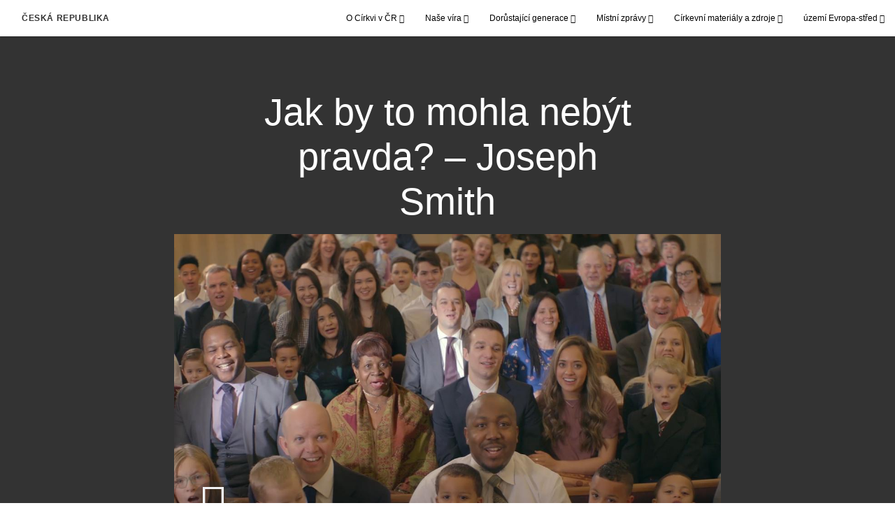

--- FILE ---
content_type: text/html; charset=utf-8
request_url: https://cz.cirkevjezisekrista.org/jak-by-to-mohla-nebyt-pravda-jospeh-smith-2020?gallery=/jak-by-to-mohla-nebyt-pravda&lang=undefined
body_size: 8106
content:
<!DOCTYPE html>
<html>
  <head>
    
            
            <meta http-equiv="X-UA-Compatible" content="IE=edge"><!-- forces IE to play nice -->
            <meta name="viewport" content="width=device-width, initial-scale=1" />
            <meta charset="utf-8" />
                <meta name="keywords" content="Znovuzřízení, Pravda, Joseph Smith">
                <meta name="description" content="Objevte fakta ohledně Znovuzřízení Církve Ježíše Krista, která vás zanechají s otázkou: „Jak by to mohla nebýt pravda?“" />
            
                <meta property="og:title" content="Jak by to mohla nebýt pravda? – Joseph Smith">
                <meta property="og:description" content="Objevte fakta ohledně Znovuzřízení Církve Ježíše Krista, která vás zanechají s otázkou: „Jak by to mohla nebýt pravda?“">
                <meta property="og:image" content="https://content.churchofjesuschrist.org/acp/bc/cp/Europe/Area%20Images/video%20banners/2020/2020-04-0600-how-can-it-not-be-true-joseph-smith-thumbnail.jpg">
            
            <title>Jak by to mohla nebýt pravda? – Joseph Smith</title>
            
                <script type="text/javascript" src="/ruxitagentjs_ICANVfqru_10327251022105625.js" data-dtconfig="rid=RID_-1853694742|rpid=-1459230709|domain=cirkevjezisekrista.org|reportUrl=/rb_bf68908sys|app=ea7c4b59f27d43eb|cuc=aslc5mxn|cssm=n|owasp=1|mel=100000|featureHash=ICANVfqru|dpvc=1|lastModification=1768931361616|tp=500,50,0|rdnt=1|uxrgce=1|srbbv=2|agentUri=/ruxitagentjs_ICANVfqru_10327251022105625.js"></script><link rel="canonical" href="https://cz.cirkevjezisekrista.org/jak-by-to-mohla-nebyt-pravda-jospeh-smith-2020">
            
    
    
    <link rel="stylesheet" href="/main/lang/main-ces.min.css" />
    <script type="text/javascript">
      (function(){
        if(window){
          window.platformConfig = {
    "dataConfig": {
        "lang": "ces"
    },
    "logoConfig": {
        "logoLink": "/"
    },
    "footerConfig": {
        "footerLinks": {
            "replaceFooterLinks": true,
            "mainLinks": [
                {
                    "title": "Zpětná vazba",
                    "href": "https://churchofjesuschrist.org/feedback"
                },
                {
                    "title": "Churchofjesuschrist.org",
                    "href": "https://www.churchofjesuschrist.org"
                },
                {
                    "title": "Výroční zprávy",
                    "href": "/výroční-zprávy"
                }
            ]
        },
        "social": {
            "replaceSocialLinks": true,
            "socialLinks": [
                {
                    "title": "instagram",
                    "href": "https://www.instagram.com/CirkevJeziseKristaCZ",
                    "image": {
                        "alt": "Instagram",
                        "img": "https://www.churchofjesuschrist.org/services/platform/bc/global-platform/instagram.png",
                        "srcSet": "https://www.churchofjesuschrist.org/services/platform/bc/global-platform/instagram.png 3x"
                    }
                },
                {
                    "title": "facebook",
                    "href": "https://www.facebook.com/CirkevJeziseKristaCZ",
                    "image": {
                        "alt": "Facebook",
                        "img": "https://www.churchofjesuschrist.org/services/platform/bc/global-platform/facebook.png",
                        "srcSet": "https://www.churchofjesuschrist.org/services/platform/bc/global-platform/facebook.png 3x"
                    }
                },
                {
                    "title": "twitter",
                    "href": "https://twitter.com/CJeziseKristaCZ",
                    "image": {
                        "alt": "Twitter",
                        "img": "https://www.churchofjesuschrist.org/services/platform/bc/global-platform/twitter.png",
                        "srcSet": "https://www.churchofjesuschrist.org/services/platform/bc/global-platform/twitter.png 3x"
                    }
                },
                {
                    "title": "youtube",
                    "href": "https://www.youtube.com/channel/UC0DyJCcFr5uRJY-BttwdXkg",
                    "image": {
                        "alt": "YouTube",
                        "img": "https://www.churchofjesuschrist.org/services/platform/bc/global-platform/youtube.png",
                        "srcSet": "https://www.churchofjesuschrist.org/services/platform/bc/global-platform/youtube.png 3x"
                    }
                }
            ]
        },
        "removeLegacyScripts": true
    }
}
        }
      })();
    </script>
    <script src="https://www.churchofjesuschrist.org/services/platform/v4/index.js" async></script>
  
                              <script>!function(a){var e="https://s.go-mpulse.net/boomerang/",t="addEventListener";if("False"=="True")a.BOOMR_config=a.BOOMR_config||{},a.BOOMR_config.PageParams=a.BOOMR_config.PageParams||{},a.BOOMR_config.PageParams.pci=!0,e="https://s2.go-mpulse.net/boomerang/";if(window.BOOMR_API_key="VELS2-FXMXP-CBJ8A-HH66Y-TZ6SR",function(){function n(e){a.BOOMR_onload=e&&e.timeStamp||(new Date).getTime()}if(!a.BOOMR||!a.BOOMR.version&&!a.BOOMR.snippetExecuted){a.BOOMR=a.BOOMR||{},a.BOOMR.snippetExecuted=!0;var i,_,o,r=document.createElement("iframe");if(a[t])a[t]("load",n,!1);else if(a.attachEvent)a.attachEvent("onload",n);r.src="javascript:void(0)",r.title="",r.role="presentation",(r.frameElement||r).style.cssText="width:0;height:0;border:0;display:none;",o=document.getElementsByTagName("script")[0],o.parentNode.insertBefore(r,o);try{_=r.contentWindow.document}catch(O){i=document.domain,r.src="javascript:var d=document.open();d.domain='"+i+"';void(0);",_=r.contentWindow.document}_.open()._l=function(){var a=this.createElement("script");if(i)this.domain=i;a.id="boomr-if-as",a.src=e+"VELS2-FXMXP-CBJ8A-HH66Y-TZ6SR",BOOMR_lstart=(new Date).getTime(),this.body.appendChild(a)},_.write("<bo"+'dy onload="document._l();">'),_.close()}}(),"".length>0)if(a&&"performance"in a&&a.performance&&"function"==typeof a.performance.setResourceTimingBufferSize)a.performance.setResourceTimingBufferSize();!function(){if(BOOMR=a.BOOMR||{},BOOMR.plugins=BOOMR.plugins||{},!BOOMR.plugins.AK){var e=""=="true"?1:0,t="",n="aoik62ixhzbts2lp42vq-f-c3128b5b4-clientnsv4-s.akamaihd.net",i="false"=="true"?2:1,_={"ak.v":"39","ak.cp":"448529","ak.ai":parseInt("390516",10),"ak.ol":"0","ak.cr":9,"ak.ipv":4,"ak.proto":"http/1.1","ak.rid":"8a8ccd09","ak.r":47358,"ak.a2":e,"ak.m":"dsca","ak.n":"essl","ak.bpcip":"3.144.175.0","ak.cport":37218,"ak.gh":"23.208.24.233","ak.quicv":"","ak.tlsv":"tls1.3","ak.0rtt":"","ak.0rtt.ed":"","ak.csrc":"-","ak.acc":"bbr","ak.t":"1768941227","ak.ak":"hOBiQwZUYzCg5VSAfCLimQ==J2hyr05ZJrZp6ROqmymjRcgdT2PWv+Jk5LogoJ440miyDid/zNp7c9E6JAujRhwaVgzeIWIP/XWVAFBu2HGZatZXd84UsocgIGX+UygTw10UpIzQcODZ8a47waeaTvngnkCvEuGcuvcxlOOXsBwuYXuIZireDZ1mGtoM6uqyoJiLcWdzspnCKdKs5SY3HMNbkQLa5MKcmQ5vAMyrx/HI5OjWFzlIP7Hxy+Ixko8Vrp51m9ilmV2JUWj6zK+dYe6kGDoOil3hjaZ1bh457MIaWYK7cxDps8yWIvUzqBxKgiMpXpuBl5QC0Cu42O20QutjrmY9DtwLd+ObWi0gcTNPSF2/n4V8sQDKZSn6Gc7czgIvWAmQKG25ZiSdeoD3rqscyQA6f96yRtq4YLkQZnyK5JNlrMBljuOf9dNVaFlSFHA=","ak.pv":"41","ak.dpoabenc":"","ak.tf":i};if(""!==t)_["ak.ruds"]=t;var o={i:!1,av:function(e){var t="http.initiator";if(e&&(!e[t]||"spa_hard"===e[t]))_["ak.feo"]=void 0!==a.aFeoApplied?1:0,BOOMR.addVar(_)},rv:function(){var a=["ak.bpcip","ak.cport","ak.cr","ak.csrc","ak.gh","ak.ipv","ak.m","ak.n","ak.ol","ak.proto","ak.quicv","ak.tlsv","ak.0rtt","ak.0rtt.ed","ak.r","ak.acc","ak.t","ak.tf"];BOOMR.removeVar(a)}};BOOMR.plugins.AK={akVars:_,akDNSPreFetchDomain:n,init:function(){if(!o.i){var a=BOOMR.subscribe;a("before_beacon",o.av,null,null),a("onbeacon",o.rv,null,null),o.i=!0}return this},is_complete:function(){return!0}}}}()}(window);</script></head>

  <body>
    
    <div class="lumen-region lumen-frame--full-bleed">
        
        <nav class="lumen-sub-nav">
            <h2 class="lumen-sub-nav__header">
                    <a href="/">
        
                Česká republika
        
                    </a>
            </h2>
            <div class="lumen-sub-nav__wrapper">
                <div class="lumen-sub-nav__retreat"><span class="lumen-icon">
            <span class="lumen-icon__graphic lumen-icon__graphic--left-open" aria-hidden="true"></span>
            <span class="lumen-icon__text"></span>
        </span></div>
                <ul class="lumen-sub-nav__list">
                        <li>
                                <span>
                                    O Církvi v ČR
                                </span>
                                        <ul class="lumen-sub-nav__sub-list lumen-sub-nav__sub-list--2-columns">
                                                <li>
                                                        <a href="/historie-cirkve">Historie Církve</a>
                                                </li>
                                                <li>
                                                        <a href="/organizace-cirkve">Organizace Církve</a>
                                                </li>
                                                <li>
                                                        <a href="/sbory-a-odbocky">Naše kongregace (sbory a odbočky)</a>
                                                </li>
                                                <li>
                                                        <a href="/poznejte-nase-verici">Poznejte naše věřící</a>
                                                </li>
                                                <li>
                                                        <a href="/pece-o-potrebne">Péče o potřebné</a>
                                                </li>
                                                <li>
                                                        <a href="/kontakty">Kontakty (kde nás najdete)</a>
                                                </li>
                                        </ul>
                        </li>
                        <li>
                                <span>
                                    Naše víra
                                </span>
                                        <ul class="lumen-sub-nav__sub-list lumen-sub-nav__sub-list--2-columns">
                                                <li>
                                                        <a href="/buh-otec-jezis-kristus-duch-svaty">Bůh Otec, Ježíš Kristus, Duch Svatý</a>
                                                </li>
                                                <li>
                                                        <a href="/smysl-zivota-plan-stesti">Smysl života, Plán štěstí</a>
                                                </li>
                                                <li>
                                                        <a href="/obrady-smlouvy">Obřady a smlouvy</a>
                                                </li>
                                                <li>
                                                        <a href="/pisma">Svatá písma (slovo Boží)</a>
                                                </li>
                                                <li>
                                                        <a href="/knezstvi-modlitba-zjeveni">Kněžství, modlitba, zjevení</a>
                                                </li>
                                                <li>
                                                        <a href="/rodina">Rodina</a>
                                                </li>
                                                <li>
                                                        <a href="/zivot-clenu">Život členů</a>
                                                </li>
                                                <li>
                                                        <a href="/kaple-chramy-bohosluzby">Kaple, chrámy, bohoslužby</a>
                                                </li>
                                                <li>
                                                        <a href="/casto-kladene-otazky">Často kladené otázky</a>
                                                </li>
                                                <li>
                                                        <a href="/chci-se-priblizit-k-bohu">Chci se přiblížit k Bohu</a>
                                                </li>
                                                <li>
                                                        <a href="/dalsi-temata">Další témata</a>
                                                </li>
                                        </ul>
                        </li>
                        <li>
                                <span>
                                    Dorůstající generace
                                </span>
                                        <ul class="lumen-sub-nav__sub-list ">
                                                <li>
                                                        <a href="/mladez">Mládež</a>
                                                </li>
                                                <li>
                                                        <a href="/mladi-dospeli">Mladí svobodní dospělí</a>
                                                </li>
                                        </ul>
                        </li>
                        <li>
                                <span>
                                    Místní zprávy
                                </span>
                                        <ul class="lumen-sub-nav__sub-list ">
                                                <li>
                                                        <a href="https://zpravy.cirkevjezisekrista.org" target="_blank">Zpravodajský portál Církve</a>
                                                </li>
                                                <li>
                                                        <a href="/tags/mistni-clanky">Místní aktuality</a>
                                                </li>
                                                <li>
                                                        <a href="/kulove-centrum">Kůlové centrum</a>
                                                </li>
                                        </ul>
                        </li>
                        <li>
                                <span>
                                    Církevní materiály a zdroje
                                </span>
                                        <ul class="lumen-sub-nav__sub-list lumen-sub-nav__sub-list--2-columns">
                                                <li>
                                                        <a href="https://www.churchofjesuschrist.org/study?lang&#x3D;ces" target="_blank">Studijní materiály (Knihovna evangelia)</a>
                                                </li>
                                                <li>
                                                        <a href="https://zpravy.cirkevjezisekrista.org" target="_blank">Zpravodajský portál, statistiky, pojmy</a>
                                                </li>
                                                <li>
                                                        <a href="/liahona-mistni-prilohy">Místní přílohy Liahony</a>
                                                </li>
                                                <li>
                                                        <a href="/europe-area-videos-ces">Videa z území Evropa-střed</a>
                                                </li>
                                                <li>
                                                        <a href="https://www.youtube.com/channel/UC0DyJCcFr5uRJY-BttwdXkg" target="_blank">Youtube - oficiální kanál Církve</a>
                                                </li>
                                                <li>
                                                        <a href="https://www.facebook.com/CirkevJeziseKristaCZ" target="_blank">Facebook - oficiální stránka Církve</a>
                                                </li>
                                                <li>
                                                        <a href="https://www.instagram.com/cirkevjezisekristacz" target="_blank">Instagram - oficiální stránka Církve</a>
                                                </li>
                                                <li>
                                                        <a href="https://www.pojdtekekristu.org" target="_blank">Pojdte ke Kristu (základní nauky)</a>
                                                </li>
                                                <li>
                                                        <a href="/socialni-pece-a-sobestacnost-materialy-a-zdroje-domovska-stranka">Sociální péče a soběstačnost</a>
                                                </li>
                                                <li>
                                                        <a href="https://www.familysearch.org/cs" target="_blank">Genealogie (rodinná historie)</a>
                                                </li>
                                                <li>
                                                        <a href="https://store.churchofjesuschrist.org/cze/en" target="_blank">Církevní e-shop</a>
                                                </li>
                                                <li>
                                                        <a href="https://www.facebook.com/TedVerim" target="_blank">Facebook Jen Věř - stránka misionářů v ČR</a>
                                                </li>
                                                <li>
                                                        <a href="https://najitkrista.org/cs" target="_blank">Najít Krista - web. stránky misionářů v ČR</a>
                                                </li>
                                        </ul>
                        </li>
                        <li>
                                <span>
                                    území Evropa-střed
                                </span>
                                        <ul class="lumen-sub-nav__sub-list lumen-sub-nav__sub-list--2-columns">
                                                <li>
                                                        <a href="/priority-uzemi-evropa-stred-2024">Priority území Evropa-střed</a>
                                                </li>
                                                <li>
                                                        <a href="/Vedoucí-území-Evropa">Vedoucí v území Evropa-střed</a>
                                                </li>
                                                <li>
                                                        <a href="/tags/poselství-vedoucích-území">Poselství vedoucích území</a>
                                                </li>
                                                <li>
                                                        <a href="https://www.churchofjesuschrist.org/temples/map?lang&#x3D;eng" target="_blank">Chrámy v Evropě</a>
                                                </li>
                                                <li>
                                                        <a href="https://www.churchofjesuschrist.org/church/employment?lang&#x3D;eng" target="_blank">Pracovní příležitosti</a>
                                                </li>
                                                <li>
                                                        <a href="/svátost-školicí-materiály-a-zdroje">Svátost – školicí materiály a zdroje</a>
                                                </li>
                                        </ul>
                        </li>
                </ul>
                <div class="lumen-sub-nav__advance"><span class="lumen-icon">
            <span class="lumen-icon__graphic lumen-icon__graphic--right-open" aria-hidden="true"></span>
            <span class="lumen-icon__text"></span>
        </span></div>
            </div>
        </nav>
        
</div>

    <main class="lumen-content">
      <div class="acp-video-gallery-template">
    <section class="header">
        <div class="lumen-region lumen-frame--narrow">
                
                <div class="video-gallery-item">
                    
                            
                            <header  id="pubTitle" class="lumen-title-block">
                                <div class="lumen-title-block__title-wrapper">
                                    <div class="lumen-title-block__heading-wrapper">
                                        <h1 class="lumen-title-block__heading">
                            
                            Jak by to mohla nebýt pravda? – Joseph Smith
                            
                            </h1>
                            
                            
                            
                                    </div>
                            
                                        
                                                
                                                <figure class="lumen-media-block">
                                                    
                                                            
                                                            <div id="id1" class="lumen-video">
                                                                <a href="#d">
                                                                    <span class="lumen-icon">
                                                                        <span class="lumen-icon__graphic lumen-icon__graphic--play" aria-hidden="true"></span>
                                                                        <span class="lumen-icon__text">Video Content</span>
                                                                    </span>        
                                                                            
                                                                            <figure class="lumen-image">
                                                                                <div class="lumen-image__wrapper">
                                                                                    <picture class="lumen-image__picture">
                                                                                                <source media="" srcset="https://content.churchofjesuschrist.org/acp/bc/cp/Europe/Area%20Images/video%20banners/2020/1200x675/2020-04-0600-how-can-it-not-be-true-joseph-smith-thumbnail.jpg 1200w, https://content.churchofjesuschrist.org/acp/bc/cp/Europe/Area%20Images/video%20banners/2020/800x450/2020-04-0600-how-can-it-not-be-true-joseph-smith-thumbnail.jpg 800w, https://content.churchofjesuschrist.org/acp/bc/cp/Europe/Area%20Images/video%20banners/2020/400x225/2020-04-0600-how-can-it-not-be-true-joseph-smith-thumbnail.jpg 400w, https://content.churchofjesuschrist.org/acp/bc/cp/Europe/Area%20Images/video%20banners/2020/320x180/2020-04-0600-how-can-it-not-be-true-joseph-smith-thumbnail.jpg 320w, https://content.churchofjesuschrist.org/acp/bc/cp/Europe/Area%20Images/video%20banners/2020/208x117/2020-04-0600-how-can-it-not-be-true-joseph-smith-thumbnail.jpg 208w" sizes="100vw">
                                                                                        <img src="https://content.churchofjesuschrist.org/acp/bc/cp/Europe/Area%20Images/video%20banners/2020/1200x675/2020-04-0600-how-can-it-not-be-true-joseph-smith-thumbnail.jpg" srcset="https://content.churchofjesuschrist.org/acp/bc/cp/Europe/Area%20Images/video%20banners/2020/1200x675/2020-04-0600-how-can-it-not-be-true-joseph-smith-thumbnail.jpg 1200w, https://content.churchofjesuschrist.org/acp/bc/cp/Europe/Area%20Images/video%20banners/2020/800x450/2020-04-0600-how-can-it-not-be-true-joseph-smith-thumbnail.jpg 800w, https://content.churchofjesuschrist.org/acp/bc/cp/Europe/Area%20Images/video%20banners/2020/400x225/2020-04-0600-how-can-it-not-be-true-joseph-smith-thumbnail.jpg 400w, https://content.churchofjesuschrist.org/acp/bc/cp/Europe/Area%20Images/video%20banners/2020/320x180/2020-04-0600-how-can-it-not-be-true-joseph-smith-thumbnail.jpg 320w, https://content.churchofjesuschrist.org/acp/bc/cp/Europe/Area%20Images/video%20banners/2020/208x117/2020-04-0600-how-can-it-not-be-true-joseph-smith-thumbnail.jpg 208w" sizes="100vw" alt="Záběr velkého církevního shromáždění, kde se všichni usmívají." class="lumen-image__image">
                                                                                    </picture>
                                                                                </div>
                                                                            </figure>        
                                                                </a>
                                                            
                                                            
                                                            </div>
                                                            
                                                            <script>
                                                            
                                                                window['mlobj_id1'] = {
                                                                        'type':'nbc',
                                                                        'fallback':'',
                                                                        'youtubeid':'',
                                                                        'jwfile':'',
                                                                        'analyticsEnabled': false,
                                                                        'analyticsTitle': '',
                                                                        'analyticsProduct': '',
                                                                        'params': {
                                                                            '@videoPlayer':'',
                                                                            'playerID':'',
                                                                            'playerKey':'',
                                                                            'videoID':'ref:4D501617D6468A721630E0CE52EBFAD7620DBB88',
                                                                            'playlistID':'',
                                                                            'account':'1241706627001',
                                                                            'player':'default',
                                                                            'autoStart':'true'
                                                                        }
                                                                }
                                                            
                                                            </script>        
                                                
                                                        
                                                                
                                                                <a href="#" class="spark-drawer__title spark-drawer--icon" data-multi-expand="" haspopup="true" aria-owns="" aria-expanded="false" aria-controls="">
                                                                            <span class="lumen-icon">
                                                                                <span class="lumen-icon__graphic lumen-icon__graphic--more-closed" aria-hidden="true"></span>
                                                                                <span class="lumen-icon__text"></span>
                                                                            </span></a>
                                                                <div class="spark-drawer__container spark-drawer--icon" role="region" id="">
                                                                    <div class="spark-drawer__content">
                                                                        
                                                                                
                                                                                <div class="spark-link-list spark-link-list--columns-1">
                                                                                        <p class="spark-link-list__heading">
                                                                                            Jak by to mohla nebýt pravda? – Jospeh Smith
                                                                                        </p>
                                                                                    <ul class="list--stripped spark-link-list__items">
                                                                                            <li class="spark-link-list__items__item"><a href="http://media2.ldscdn.org/assets/area-training/2020-europe-area-media/2020-04-0600-how-can-it-not-be-true-joseph-smith-1080p-ces.mp4?download&#x3D;true" >1080p</a></li>
                                                                                    </ul>
                                                                                
                                                                                </div>        
                                                                    </div>
                                                                </div>        
                                                
                                                
                                                
                                                </figure>        
                                </div>
                            
                            </header>        
                </div>        
        </div>    </section>

    <section class="gallery">
        <div class="lumen-region lumen-frame--full">
                
                <div class="lumen-dynamic-layout lumen-dynamic-layout--4-column" id="pubTitle">
                    <div class="lumen-dynamic-layout__wrapper">
                
                        
                
                        <div class="lumen-dynamic-layout__items">
                            
                                    <div class="lumen-dynamic-layout__item">
                                    <div class="lumen-tile">
                                    
                                                <div class="lumen-tile__image-wrapper">
                                                    <a href="/jak-by-to-mohla-nebyt-pravda-kdo-je-buh-2020?gallery&#x3D;/jak-by-to-mohla-nebyt-pravda&amp;lang&#x3D;undefined">
                                    
                                    
                                                        
                                                                
                                                                <figure class="lumen-image">
                                                                    <div class="lumen-image__wrapper">
                                                                        <picture class="lumen-image__picture">
                                                                                    <source media="" srcset="https://content.churchofjesuschrist.org/acp/bc/cp/Europe/Area%20Images/video%20banners/2020/1200x675/2020-08-3260-who-is-god.jpg 1200w, https://content.churchofjesuschrist.org/acp/bc/cp/Europe/Area%20Images/video%20banners/2020/800x450/2020-08-3260-who-is-god.jpg 800w, https://content.churchofjesuschrist.org/acp/bc/cp/Europe/Area%20Images/video%20banners/2020/400x225/2020-08-3260-who-is-god.jpg 400w, https://content.churchofjesuschrist.org/acp/bc/cp/Europe/Area%20Images/video%20banners/2020/320x180/2020-08-3260-who-is-god.jpg 320w, https://content.churchofjesuschrist.org/acp/bc/cp/Europe/Area%20Images/video%20banners/2020/208x117/2020-08-3260-who-is-god.jpg 208w" sizes="100vw">
                                                                            <img src="https://content.churchofjesuschrist.org/acp/bc/cp/Europe/Area%20Images/video%20banners/2020/1200x675/2020-08-3260-who-is-god.jpg" srcset="https://content.churchofjesuschrist.org/acp/bc/cp/Europe/Area%20Images/video%20banners/2020/1200x675/2020-08-3260-who-is-god.jpg 1200w, https://content.churchofjesuschrist.org/acp/bc/cp/Europe/Area%20Images/video%20banners/2020/800x450/2020-08-3260-who-is-god.jpg 800w, https://content.churchofjesuschrist.org/acp/bc/cp/Europe/Area%20Images/video%20banners/2020/400x225/2020-08-3260-who-is-god.jpg 400w, https://content.churchofjesuschrist.org/acp/bc/cp/Europe/Area%20Images/video%20banners/2020/320x180/2020-08-3260-who-is-god.jpg 320w, https://content.churchofjesuschrist.org/acp/bc/cp/Europe/Area%20Images/video%20banners/2020/208x117/2020-08-3260-who-is-god.jpg 208w" sizes="100vw" alt="Dívka sedí otci na ramenou a užívají si zábavu na pšeničném poli." class="lumen-image__image">
                                                                        </picture>
                                                                    </div>
                                                                </figure>        
                                    
                                                    </a>
                                                </div>
                                    
                                            <div class="lumen-tile__text-wrapper">
                                                <div class="lumen-tile__title">
                                                        <a href="/jak-by-to-mohla-nebyt-pravda-kdo-je-buh-2020?gallery&#x3D;/jak-by-to-mohla-nebyt-pravda&amp;lang&#x3D;undefined">Jak by to mohla nebýt pravda? – Kdo je Bůh?</a>
                                    
                                                </div>
                                    
                                                        <div class="lumen-tile__content">Ačkoli žijeme v neustále se měnícím světě, Boží láska a vedení jsou nám vždy nablízku.</div>
                                            </div>
                                    
                                    </div>        </div>
                                    <div class="lumen-dynamic-layout__item">
                                    <div class="lumen-tile">
                                    
                                                <div class="lumen-tile__image-wrapper">
                                                    <a href="/jak-by-to-mohla-nebyt-pravda-jezis-kristus-jako-syn-bozi-2020?gallery&#x3D;/jak-by-to-mohla-nebyt-pravda&amp;lang&#x3D;undefined">
                                    
                                    
                                                        
                                                                
                                                                <figure class="lumen-image">
                                                                    <div class="lumen-image__wrapper">
                                                                        <picture class="lumen-image__picture">
                                                                                    <source media="" srcset="https://content.churchofjesuschrist.org/acp/bc/cp/Europe/Area%20Images/video%20banners/2020/1200x675/2020-08-3230-jesus-christ-as-the-son-of-god.jpg 1200w, https://content.churchofjesuschrist.org/acp/bc/cp/Europe/Area%20Images/video%20banners/2020/800x450/2020-08-3230-jesus-christ-as-the-son-of-god.jpg 800w, https://content.churchofjesuschrist.org/acp/bc/cp/Europe/Area%20Images/video%20banners/2020/400x225/2020-08-3230-jesus-christ-as-the-son-of-god.jpg 400w, https://content.churchofjesuschrist.org/acp/bc/cp/Europe/Area%20Images/video%20banners/2020/320x180/2020-08-3230-jesus-christ-as-the-son-of-god.jpg 320w, https://content.churchofjesuschrist.org/acp/bc/cp/Europe/Area%20Images/video%20banners/2020/208x117/2020-08-3230-jesus-christ-as-the-son-of-god.jpg 208w" sizes="100vw">
                                                                            <img src="https://content.churchofjesuschrist.org/acp/bc/cp/Europe/Area%20Images/video%20banners/2020/1200x675/2020-08-3230-jesus-christ-as-the-son-of-god.jpg" srcset="https://content.churchofjesuschrist.org/acp/bc/cp/Europe/Area%20Images/video%20banners/2020/1200x675/2020-08-3230-jesus-christ-as-the-son-of-god.jpg 1200w, https://content.churchofjesuschrist.org/acp/bc/cp/Europe/Area%20Images/video%20banners/2020/800x450/2020-08-3230-jesus-christ-as-the-son-of-god.jpg 800w, https://content.churchofjesuschrist.org/acp/bc/cp/Europe/Area%20Images/video%20banners/2020/400x225/2020-08-3230-jesus-christ-as-the-son-of-god.jpg 400w, https://content.churchofjesuschrist.org/acp/bc/cp/Europe/Area%20Images/video%20banners/2020/320x180/2020-08-3230-jesus-christ-as-the-son-of-god.jpg 320w, https://content.churchofjesuschrist.org/acp/bc/cp/Europe/Area%20Images/video%20banners/2020/208x117/2020-08-3230-jesus-christ-as-the-son-of-god.jpg 208w" sizes="100vw" alt="Ježíš Kristus (herec) s úsměvem vzhlíží." class="lumen-image__image">
                                                                        </picture>
                                                                    </div>
                                                                </figure>        
                                    
                                                    </a>
                                                </div>
                                    
                                            <div class="lumen-tile__text-wrapper">
                                                <div class="lumen-tile__title">
                                                        <a href="/jak-by-to-mohla-nebyt-pravda-jezis-kristus-jako-syn-bozi-2020?gallery&#x3D;/jak-by-to-mohla-nebyt-pravda&amp;lang&#x3D;undefined">Jak by to mohla nebýt pravda? Ježíš Kristus jako Syn Boží</a>
                                    
                                                </div>
                                    
                                                        <div class="lumen-tile__content">Když porozumíme vztahu mezi Bohem a Jeho Synem Ježíšem Kristem, může to pomoci posílit naše pouto se Spasitelem.</div>
                                            </div>
                                    
                                    </div>        </div>
                                    <div class="lumen-dynamic-layout__item">
                                    <div class="lumen-tile">
                                    
                                                <div class="lumen-tile__image-wrapper">
                                                    <a href="/jak-by-to-mohla-nebyt-pravda-svoboda-jednani-a-zaslibeni-plynouci-z-poslusnosti-2020?gallery&#x3D;/jak-by-to-mohla-nebyt-pravda&amp;lang&#x3D;undefined">
                                    
                                    
                                                        
                                                                
                                                                <figure class="lumen-image">
                                                                    <div class="lumen-image__wrapper">
                                                                        <picture class="lumen-image__picture">
                                                                                    <source media="" srcset="https://content.churchofjesuschrist.org/acp/bc/cp/Europe/Area%20Images/video%20banners/2020/1200x675/2020-08-3250-agency-and-the-promises-of-obedience.jpg 1200w, https://content.churchofjesuschrist.org/acp/bc/cp/Europe/Area%20Images/video%20banners/2020/800x450/2020-08-3250-agency-and-the-promises-of-obedience.jpg 800w, https://content.churchofjesuschrist.org/acp/bc/cp/Europe/Area%20Images/video%20banners/2020/400x225/2020-08-3250-agency-and-the-promises-of-obedience.jpg 400w, https://content.churchofjesuschrist.org/acp/bc/cp/Europe/Area%20Images/video%20banners/2020/320x180/2020-08-3250-agency-and-the-promises-of-obedience.jpg 320w, https://content.churchofjesuschrist.org/acp/bc/cp/Europe/Area%20Images/video%20banners/2020/208x117/2020-08-3250-agency-and-the-promises-of-obedience.jpg 208w" sizes="100vw">
                                                                            <img src="https://content.churchofjesuschrist.org/acp/bc/cp/Europe/Area%20Images/video%20banners/2020/1200x675/2020-08-3250-agency-and-the-promises-of-obedience.jpg" srcset="https://content.churchofjesuschrist.org/acp/bc/cp/Europe/Area%20Images/video%20banners/2020/1200x675/2020-08-3250-agency-and-the-promises-of-obedience.jpg 1200w, https://content.churchofjesuschrist.org/acp/bc/cp/Europe/Area%20Images/video%20banners/2020/800x450/2020-08-3250-agency-and-the-promises-of-obedience.jpg 800w, https://content.churchofjesuschrist.org/acp/bc/cp/Europe/Area%20Images/video%20banners/2020/400x225/2020-08-3250-agency-and-the-promises-of-obedience.jpg 400w, https://content.churchofjesuschrist.org/acp/bc/cp/Europe/Area%20Images/video%20banners/2020/320x180/2020-08-3250-agency-and-the-promises-of-obedience.jpg 320w, https://content.churchofjesuschrist.org/acp/bc/cp/Europe/Area%20Images/video%20banners/2020/208x117/2020-08-3250-agency-and-the-promises-of-obedience.jpg 208w" sizes="100vw" alt="Muž zamyšleně hledí na pole." class="lumen-image__image">
                                                                        </picture>
                                                                    </div>
                                                                </figure>        
                                    
                                                    </a>
                                                </div>
                                    
                                            <div class="lumen-tile__text-wrapper">
                                                <div class="lumen-tile__title">
                                                        <a href="/jak-by-to-mohla-nebyt-pravda-svoboda-jednani-a-zaslibeni-plynouci-z-poslusnosti-2020?gallery&#x3D;/jak-by-to-mohla-nebyt-pravda&amp;lang&#x3D;undefined">Jak by to mohla nebýt pravda? – Svoboda jednání a zaslíbení plynoucí z poslušnosti</a>
                                    
                                                </div>
                                    
                                                        <div class="lumen-tile__content">Ačkoli někdy můžeme mít pocit, že se musíme řídit až příliš mnoha pokyny, Bůh je svým dětem dává proto, aby jim požehnal a uchoval je v bezpečí.</div>
                                            </div>
                                    
                                    </div>        </div>
                                    <div class="lumen-dynamic-layout__item">
                                    <div class="lumen-tile">
                                    
                                                <div class="lumen-tile__image-wrapper">
                                                    <a href="/jak-by-to-mohla-nebyt-pravda-svedectvi-ducha-2020?gallery&#x3D;/jak-by-to-mohla-nebyt-pravda&amp;lang&#x3D;undefined">
                                    
                                    
                                                        
                                                                
                                                                <figure class="lumen-image">
                                                                    <div class="lumen-image__wrapper">
                                                                        <picture class="lumen-image__picture">
                                                                                    <source media="" srcset="https://content.churchofjesuschrist.org/acp/bc/cp/Europe/Area%20Images/video%20banners/2020/1200x675/2020-08-3240-how-can-it-not-be-true-the-witness-of-the-spirit-1200x675.jpg 1200w, https://content.churchofjesuschrist.org/acp/bc/cp/Europe/Area%20Images/video%20banners/2020/800x450/2020-08-3240-how-can-it-not-be-true-the-witness-of-the-spirit-1200x675.jpg 800w, https://content.churchofjesuschrist.org/acp/bc/cp/Europe/Area%20Images/video%20banners/2020/400x225/2020-08-3240-how-can-it-not-be-true-the-witness-of-the-spirit-1200x675.jpg 400w, https://content.churchofjesuschrist.org/acp/bc/cp/Europe/Area%20Images/video%20banners/2020/320x180/2020-08-3240-how-can-it-not-be-true-the-witness-of-the-spirit-1200x675.jpg 320w, https://content.churchofjesuschrist.org/acp/bc/cp/Europe/Area%20Images/video%20banners/2020/208x117/2020-08-3240-how-can-it-not-be-true-the-witness-of-the-spirit-1200x675.jpg 208w" sizes="100vw">
                                                                            <img src="https://content.churchofjesuschrist.org/acp/bc/cp/Europe/Area%20Images/video%20banners/2020/1200x675/2020-08-3240-how-can-it-not-be-true-the-witness-of-the-spirit-1200x675.jpg" srcset="https://content.churchofjesuschrist.org/acp/bc/cp/Europe/Area%20Images/video%20banners/2020/1200x675/2020-08-3240-how-can-it-not-be-true-the-witness-of-the-spirit-1200x675.jpg 1200w, https://content.churchofjesuschrist.org/acp/bc/cp/Europe/Area%20Images/video%20banners/2020/800x450/2020-08-3240-how-can-it-not-be-true-the-witness-of-the-spirit-1200x675.jpg 800w, https://content.churchofjesuschrist.org/acp/bc/cp/Europe/Area%20Images/video%20banners/2020/400x225/2020-08-3240-how-can-it-not-be-true-the-witness-of-the-spirit-1200x675.jpg 400w, https://content.churchofjesuschrist.org/acp/bc/cp/Europe/Area%20Images/video%20banners/2020/320x180/2020-08-3240-how-can-it-not-be-true-the-witness-of-the-spirit-1200x675.jpg 320w, https://content.churchofjesuschrist.org/acp/bc/cp/Europe/Area%20Images/video%20banners/2020/208x117/2020-08-3240-how-can-it-not-be-true-the-witness-of-the-spirit-1200x675.jpg 208w" sizes="100vw" alt="Žena sedí na posteli a dívá se z okna." class="lumen-image__image">
                                                                        </picture>
                                                                    </div>
                                                                </figure>        
                                    
                                                    </a>
                                                </div>
                                    
                                            <div class="lumen-tile__text-wrapper">
                                                <div class="lumen-tile__title">
                                                        <a href="/jak-by-to-mohla-nebyt-pravda-svedectvi-ducha-2020?gallery&#x3D;/jak-by-to-mohla-nebyt-pravda&amp;lang&#x3D;undefined">Jak by to mohla nebýt pravda? – Svědectví Ducha</a>
                                    
                                                </div>
                                    
                                                        <div class="lumen-tile__content">Jelikož jsme neustále obklopeni hlukem světa, odstranění rušivých vlivů nám může pomoci obdržet pokoj, který tak naléhavě potřebujeme.</div>
                                            </div>
                                    
                                    </div>        </div>
                                    <div class="lumen-dynamic-layout__item">
                                    <div class="lumen-tile">
                                    
                                                <div class="lumen-tile__image-wrapper">
                                                    <a href="/clovek-jako-zazrak-2020?gallery&#x3D;/jak-by-to-mohla-nebyt-pravda&amp;lang&#x3D;undefined">
                                    
                                    
                                                        
                                                                
                                                                <figure class="lumen-image">
                                                                    <div class="lumen-image__wrapper">
                                                                        <picture class="lumen-image__picture">
                                                                                    <source media="" srcset="https://content.churchofjesuschrist.org/acp/bc/cp/Europe/Area%20Images/video%20banners/2020/1200x675/2020-08-3220-the-miracle-of-humankind-thumbnail.jpg 1200w, https://content.churchofjesuschrist.org/acp/bc/cp/Europe/Area%20Images/video%20banners/2020/800x450/2020-08-3220-the-miracle-of-humankind-thumbnail.jpg 800w, https://content.churchofjesuschrist.org/acp/bc/cp/Europe/Area%20Images/video%20banners/2020/400x225/2020-08-3220-the-miracle-of-humankind-thumbnail.jpg 400w, https://content.churchofjesuschrist.org/acp/bc/cp/Europe/Area%20Images/video%20banners/2020/320x180/2020-08-3220-the-miracle-of-humankind-thumbnail.jpg 320w, https://content.churchofjesuschrist.org/acp/bc/cp/Europe/Area%20Images/video%20banners/2020/208x117/2020-08-3220-the-miracle-of-humankind-thumbnail.jpg 208w" sizes="100vw">
                                                                            <img src="https://content.churchofjesuschrist.org/acp/bc/cp/Europe/Area%20Images/video%20banners/2020/1200x675/2020-08-3220-the-miracle-of-humankind-thumbnail.jpg" srcset="https://content.churchofjesuschrist.org/acp/bc/cp/Europe/Area%20Images/video%20banners/2020/1200x675/2020-08-3220-the-miracle-of-humankind-thumbnail.jpg 1200w, https://content.churchofjesuschrist.org/acp/bc/cp/Europe/Area%20Images/video%20banners/2020/800x450/2020-08-3220-the-miracle-of-humankind-thumbnail.jpg 800w, https://content.churchofjesuschrist.org/acp/bc/cp/Europe/Area%20Images/video%20banners/2020/400x225/2020-08-3220-the-miracle-of-humankind-thumbnail.jpg 400w, https://content.churchofjesuschrist.org/acp/bc/cp/Europe/Area%20Images/video%20banners/2020/320x180/2020-08-3220-the-miracle-of-humankind-thumbnail.jpg 320w, https://content.churchofjesuschrist.org/acp/bc/cp/Europe/Area%20Images/video%20banners/2020/208x117/2020-08-3220-the-miracle-of-humankind-thumbnail.jpg 208w" sizes="100vw" alt="Chlapec u akvária je okouzlený rybami." class="lumen-image__image">
                                                                        </picture>
                                                                    </div>
                                                                </figure>        
                                    
                                                    </a>
                                                </div>
                                    
                                            <div class="lumen-tile__text-wrapper">
                                                <div class="lumen-tile__title">
                                                        <a href="/clovek-jako-zazrak-2020?gallery&#x3D;/jak-by-to-mohla-nebyt-pravda&amp;lang&#x3D;undefined">Jak by to mohla nebýt pravda? – Člověk jako zázrak</a>
                                    
                                                </div>
                                    
                                                        <div class="lumen-tile__content">Ze všech početných Božích stvoření jste vy tím nejdůležitějším.</div>
                                            </div>
                                    
                                    </div>        </div>
                                    <div class="lumen-dynamic-layout__item">
                                    <div class="lumen-tile">
                                    
                                                <div class="lumen-tile__image-wrapper">
                                                    <a href="/dukaz-o-existenci-boha-2020?gallery&#x3D;/jak-by-to-mohla-nebyt-pravda&amp;lang&#x3D;undefined">
                                    
                                    
                                                        
                                                                
                                                                <figure class="lumen-image">
                                                                    <div class="lumen-image__wrapper">
                                                                        <picture class="lumen-image__picture">
                                                                                    <source media="" srcset="https://content.churchofjesuschrist.org/acp/bc/cp/Europe/Area%20Images/video%20banners/2020/1200x675/2020-08-3210-evidence-of-gods-existence-thumbnail.jpg 1200w, https://content.churchofjesuschrist.org/acp/bc/cp/Europe/Area%20Images/video%20banners/2020/800x450/2020-08-3210-evidence-of-gods-existence-thumbnail.jpg 800w, https://content.churchofjesuschrist.org/acp/bc/cp/Europe/Area%20Images/video%20banners/2020/400x225/2020-08-3210-evidence-of-gods-existence-thumbnail.jpg 400w, https://content.churchofjesuschrist.org/acp/bc/cp/Europe/Area%20Images/video%20banners/2020/320x180/2020-08-3210-evidence-of-gods-existence-thumbnail.jpg 320w, https://content.churchofjesuschrist.org/acp/bc/cp/Europe/Area%20Images/video%20banners/2020/208x117/2020-08-3210-evidence-of-gods-existence-thumbnail.jpg 208w" sizes="100vw">
                                                                            <img src="https://content.churchofjesuschrist.org/acp/bc/cp/Europe/Area%20Images/video%20banners/2020/1200x675/2020-08-3210-evidence-of-gods-existence-thumbnail.jpg" srcset="https://content.churchofjesuschrist.org/acp/bc/cp/Europe/Area%20Images/video%20banners/2020/1200x675/2020-08-3210-evidence-of-gods-existence-thumbnail.jpg 1200w, https://content.churchofjesuschrist.org/acp/bc/cp/Europe/Area%20Images/video%20banners/2020/800x450/2020-08-3210-evidence-of-gods-existence-thumbnail.jpg 800w, https://content.churchofjesuschrist.org/acp/bc/cp/Europe/Area%20Images/video%20banners/2020/400x225/2020-08-3210-evidence-of-gods-existence-thumbnail.jpg 400w, https://content.churchofjesuschrist.org/acp/bc/cp/Europe/Area%20Images/video%20banners/2020/320x180/2020-08-3210-evidence-of-gods-existence-thumbnail.jpg 320w, https://content.churchofjesuschrist.org/acp/bc/cp/Europe/Area%20Images/video%20banners/2020/208x117/2020-08-3210-evidence-of-gods-existence-thumbnail.jpg 208w" sizes="100vw" alt="Muž se potápí a pozoruje mořský život." class="lumen-image__image">
                                                                        </picture>
                                                                    </div>
                                                                </figure>        
                                    
                                                    </a>
                                                </div>
                                    
                                            <div class="lumen-tile__text-wrapper">
                                                <div class="lumen-tile__title">
                                                        <a href="/dukaz-o-existenci-boha-2020?gallery&#x3D;/jak-by-to-mohla-nebyt-pravda&amp;lang&#x3D;undefined">Jak by to mohla nebýt pravda? – Důkaz o existenci Boha</a>
                                    
                                                </div>
                                    
                                                        <div class="lumen-tile__content">Vše kolem nás poukazuje na to, že existuje Bůh. Jak to však ovlivňuje náš život?</div>
                                            </div>
                                    
                                    </div>        </div>
                                    <div class="lumen-dynamic-layout__item">
                                    <div class="lumen-tile lumen-tile--selected">
                                    
                                                <div class="lumen-tile__image-wrapper">
                                                    <a href="/jak-by-to-mohla-nebyt-pravda-jospeh-smith-2020?gallery&#x3D;/jak-by-to-mohla-nebyt-pravda&amp;lang&#x3D;undefined">
                                    
                                    
                                                        
                                                                
                                                                <figure class="lumen-image">
                                                                    <div class="lumen-image__wrapper">
                                                                        <picture class="lumen-image__picture">
                                                                                    <source media="" srcset="https://content.churchofjesuschrist.org/acp/bc/cp/Europe/Area%20Images/video%20banners/2020/1200x675/2020-04-0600-how-can-it-not-be-true-joseph-smith-thumbnail.jpg 1200w, https://content.churchofjesuschrist.org/acp/bc/cp/Europe/Area%20Images/video%20banners/2020/800x450/2020-04-0600-how-can-it-not-be-true-joseph-smith-thumbnail.jpg 800w, https://content.churchofjesuschrist.org/acp/bc/cp/Europe/Area%20Images/video%20banners/2020/400x225/2020-04-0600-how-can-it-not-be-true-joseph-smith-thumbnail.jpg 400w, https://content.churchofjesuschrist.org/acp/bc/cp/Europe/Area%20Images/video%20banners/2020/320x180/2020-04-0600-how-can-it-not-be-true-joseph-smith-thumbnail.jpg 320w, https://content.churchofjesuschrist.org/acp/bc/cp/Europe/Area%20Images/video%20banners/2020/208x117/2020-04-0600-how-can-it-not-be-true-joseph-smith-thumbnail.jpg 208w" sizes="100vw">
                                                                            <img src="https://content.churchofjesuschrist.org/acp/bc/cp/Europe/Area%20Images/video%20banners/2020/1200x675/2020-04-0600-how-can-it-not-be-true-joseph-smith-thumbnail.jpg" srcset="https://content.churchofjesuschrist.org/acp/bc/cp/Europe/Area%20Images/video%20banners/2020/1200x675/2020-04-0600-how-can-it-not-be-true-joseph-smith-thumbnail.jpg 1200w, https://content.churchofjesuschrist.org/acp/bc/cp/Europe/Area%20Images/video%20banners/2020/800x450/2020-04-0600-how-can-it-not-be-true-joseph-smith-thumbnail.jpg 800w, https://content.churchofjesuschrist.org/acp/bc/cp/Europe/Area%20Images/video%20banners/2020/400x225/2020-04-0600-how-can-it-not-be-true-joseph-smith-thumbnail.jpg 400w, https://content.churchofjesuschrist.org/acp/bc/cp/Europe/Area%20Images/video%20banners/2020/320x180/2020-04-0600-how-can-it-not-be-true-joseph-smith-thumbnail.jpg 320w, https://content.churchofjesuschrist.org/acp/bc/cp/Europe/Area%20Images/video%20banners/2020/208x117/2020-04-0600-how-can-it-not-be-true-joseph-smith-thumbnail.jpg 208w" sizes="100vw" alt="Záběr velkého církevního shromáždění, kde se všichni usmívají." class="lumen-image__image">
                                                                        </picture>
                                                                    </div>
                                                                </figure>        
                                    
                                                    </a>
                                                </div>
                                    
                                            <div class="lumen-tile__text-wrapper">
                                                <div class="lumen-tile__title">
                                                        <a href="/jak-by-to-mohla-nebyt-pravda-jospeh-smith-2020?gallery&#x3D;/jak-by-to-mohla-nebyt-pravda&amp;lang&#x3D;undefined">Jak by to mohla nebýt pravda? – Joseph Smith</a>
                                    
                                                </div>
                                    
                                                        <div class="lumen-tile__content">Objevte fakta ohledně Znovuzřízení Církve Ježíše Krista, která vás zanechají s otázkou: „Jak by to mohla nebýt pravda?“</div>
                                            </div>
                                    
                                    </div>        </div>
                                    <div class="lumen-dynamic-layout__item">
                                    <div class="lumen-tile">
                                    
                                                <div class="lumen-tile__image-wrapper">
                                                    <a href="/jak-by-to-mohla-nebyt-pravda-kniha-mormonova-2020?gallery&#x3D;/jak-by-to-mohla-nebyt-pravda&amp;lang&#x3D;undefined">
                                    
                                    
                                                        
                                                                
                                                                <figure class="lumen-image">
                                                                    <div class="lumen-image__wrapper">
                                                                        <picture class="lumen-image__picture">
                                                                                    <source media="" srcset="https://content.churchofjesuschrist.org/acp/bc/cp/Europe/Area%20Images/video%20banners/2020/1200x675/how_can_it_not_be_true_bom.jpg 1200w, https://content.churchofjesuschrist.org/acp/bc/cp/Europe/Area%20Images/video%20banners/2020/800x450/how_can_it_not_be_true_bom.jpg 800w, https://content.churchofjesuschrist.org/acp/bc/cp/Europe/Area%20Images/video%20banners/2020/400x225/how_can_it_not_be_true_bom.jpg 400w, https://content.churchofjesuschrist.org/acp/bc/cp/Europe/Area%20Images/video%20banners/2020/320x180/how_can_it_not_be_true_bom.jpg 320w, https://content.churchofjesuschrist.org/acp/bc/cp/Europe/Area%20Images/video%20banners/2020/208x117/how_can_it_not_be_true_bom.jpg 208w" sizes="100vw">
                                                                            <img src="https://content.churchofjesuschrist.org/acp/bc/cp/Europe/Area%20Images/video%20banners/2020/1200x675/how_can_it_not_be_true_bom.jpg" srcset="https://content.churchofjesuschrist.org/acp/bc/cp/Europe/Area%20Images/video%20banners/2020/1200x675/how_can_it_not_be_true_bom.jpg 1200w, https://content.churchofjesuschrist.org/acp/bc/cp/Europe/Area%20Images/video%20banners/2020/800x450/how_can_it_not_be_true_bom.jpg 800w, https://content.churchofjesuschrist.org/acp/bc/cp/Europe/Area%20Images/video%20banners/2020/400x225/how_can_it_not_be_true_bom.jpg 400w, https://content.churchofjesuschrist.org/acp/bc/cp/Europe/Area%20Images/video%20banners/2020/320x180/how_can_it_not_be_true_bom.jpg 320w, https://content.churchofjesuschrist.org/acp/bc/cp/Europe/Area%20Images/video%20banners/2020/208x117/how_can_it_not_be_true_bom.jpg 208w" sizes="100vw" alt="Dva misionáři dávají Knihu Mormonovu muži na ulici." class="lumen-image__image">
                                                                        </picture>
                                                                    </div>
                                                                </figure>        
                                    
                                                    </a>
                                                </div>
                                    
                                            <div class="lumen-tile__text-wrapper">
                                                <div class="lumen-tile__title">
                                                        <a href="/jak-by-to-mohla-nebyt-pravda-kniha-mormonova-2020?gallery&#x3D;/jak-by-to-mohla-nebyt-pravda&amp;lang&#x3D;undefined">Jak by to mohla nebýt pravda? – Kniha Mormonova</a>
                                    
                                                </div>
                                    
                                                        <div class="lumen-tile__content">Objevte fakta, která z Knihy Mormonovy dělají natolik zázračnou knihu písma, že vás to zanechá s otázkou: „Jak by to mohla nebýt pravda?“</div>
                                            </div>
                                    
                                    </div>        </div>
                        </div>
                    </div>
                </div>        
        </div>    </section>

    <section class="footer">
        <div class="lumen-region lumen-frame--full">
                
                
        </div>    </section>
</div>
    </main>
    

    <script type="text/javascript" src="/main/main.min.js"></script>
  </body>
</html>

--- FILE ---
content_type: text/plain; charset=utf-8
request_url: https://cz.cirkevjezisekrista.org/rb_bf68908sys?type=js3&flavor=post&vi=TMJUNQUPUQRRRJRNBWPRTFRPOGDQGCFQ-0&modifiedSince=1768931361616&bp=3&app=ea7c4b59f27d43eb&crc=3093956673&en=aslc5mxn&end=1
body_size: 344
content:
OK(OA)|name=ruxitagentjs|featureHash=ICANVfqru|version=|buildNumber=10327251022105625|lastModification=1768931361616